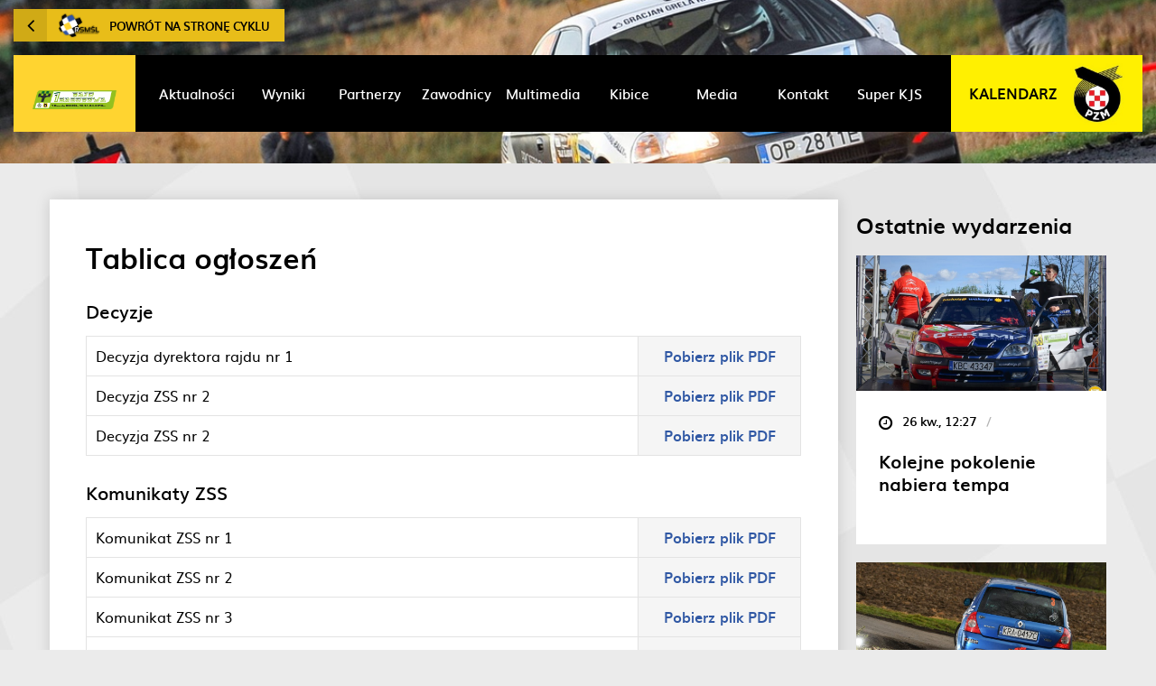

--- FILE ---
content_type: text/html; charset=UTF-8
request_url: http://baborow.rsmsl.pl/zawodnicy/tablica-ogloszen/
body_size: 7912
content:
<!DOCTYPE html>
<html lang="en">
<head>

	<!-- Basic Page Needs
	================================================== -->
	<meta charset="UTF-8" />
	<title>Tablica ogłoszeń - Rajd Baborów</title>
	<meta name="viewport" content="width=device-width, initial-scale=1, maximum-scale=1">
    <meta name="google-site-verification" content="Xn85TeWw-vWV3Db-AKw_NQt5Q48hJC684Dp-enD1jMk" />
	<meta http-equiv="X-UA-Compatible" content="IE=edge" />

	<!-- HTML 5 SUPPORT
	================================================== -->
	<!--[if lt IE 9]>
		<script src="http://html5shiv.googlecode.com/svn/trunk/html5.js"></script>
	<![endif]-->

	
	<!-- This site is optimized with the Yoast SEO plugin v14.4.1 - https://yoast.com/wordpress/plugins/seo/ -->
	<meta name="robots" content="index, follow" />
	<meta name="googlebot" content="index, follow, max-snippet:-1, max-image-preview:large, max-video-preview:-1" />
	<meta name="bingbot" content="index, follow, max-snippet:-1, max-image-preview:large, max-video-preview:-1" />
	<link rel="canonical" href="http://baborow.rsmsl.pl/zawodnicy/tablica-ogloszen/" />
	<meta property="og:locale" content="pl_PL" />
	<meta property="og:type" content="article" />
	<meta property="og:title" content="Tablica ogłoszeń - Rajd Baborów" />
	<meta property="og:url" content="http://baborow.rsmsl.pl/zawodnicy/tablica-ogloszen/" />
	<meta property="og:site_name" content="Rajd Baborów" />
	<meta property="article:modified_time" content="2018-04-14T18:24:02+00:00" />
	<meta name="twitter:card" content="summary" />
	<script type="application/ld+json" class="yoast-schema-graph">{"@context":"https://schema.org","@graph":[{"@type":"WebSite","@id":"http://baborow.rsmsl.pl/#website","url":"http://baborow.rsmsl.pl/","name":"Rajd Babor\u00f3w","description":"Kolejna witryna sieci &#8222;RSMSL.com&#8221;","potentialAction":[{"@type":"SearchAction","target":"http://baborow.rsmsl.pl/?s={search_term_string}","query-input":"required name=search_term_string"}],"inLanguage":"pl-PL"},{"@type":"WebPage","@id":"http://baborow.rsmsl.pl/zawodnicy/tablica-ogloszen/#webpage","url":"http://baborow.rsmsl.pl/zawodnicy/tablica-ogloszen/","name":"Tablica og\u0142osze\u0144 - Rajd Babor\u00f3w","isPartOf":{"@id":"http://baborow.rsmsl.pl/#website"},"datePublished":"2018-03-18T17:31:34+00:00","dateModified":"2018-04-14T18:24:02+00:00","inLanguage":"pl-PL","potentialAction":[{"@type":"ReadAction","target":["http://baborow.rsmsl.pl/zawodnicy/tablica-ogloszen/"]}]}]}</script>
	<!-- / Yoast SEO plugin. -->


<link rel='dns-prefetch' href='//s.w.org' />
		<script type="text/javascript">
			window._wpemojiSettings = {"baseUrl":"https:\/\/s.w.org\/images\/core\/emoji\/12.0.0-1\/72x72\/","ext":".png","svgUrl":"https:\/\/s.w.org\/images\/core\/emoji\/12.0.0-1\/svg\/","svgExt":".svg","source":{"concatemoji":"http:\/\/baborow.rsmsl.pl\/wp-includes\/js\/wp-emoji-release.min.js?ver=5.4.18"}};
			/*! This file is auto-generated */
			!function(e,a,t){var n,r,o,i=a.createElement("canvas"),p=i.getContext&&i.getContext("2d");function s(e,t){var a=String.fromCharCode;p.clearRect(0,0,i.width,i.height),p.fillText(a.apply(this,e),0,0);e=i.toDataURL();return p.clearRect(0,0,i.width,i.height),p.fillText(a.apply(this,t),0,0),e===i.toDataURL()}function c(e){var t=a.createElement("script");t.src=e,t.defer=t.type="text/javascript",a.getElementsByTagName("head")[0].appendChild(t)}for(o=Array("flag","emoji"),t.supports={everything:!0,everythingExceptFlag:!0},r=0;r<o.length;r++)t.supports[o[r]]=function(e){if(!p||!p.fillText)return!1;switch(p.textBaseline="top",p.font="600 32px Arial",e){case"flag":return s([127987,65039,8205,9895,65039],[127987,65039,8203,9895,65039])?!1:!s([55356,56826,55356,56819],[55356,56826,8203,55356,56819])&&!s([55356,57332,56128,56423,56128,56418,56128,56421,56128,56430,56128,56423,56128,56447],[55356,57332,8203,56128,56423,8203,56128,56418,8203,56128,56421,8203,56128,56430,8203,56128,56423,8203,56128,56447]);case"emoji":return!s([55357,56424,55356,57342,8205,55358,56605,8205,55357,56424,55356,57340],[55357,56424,55356,57342,8203,55358,56605,8203,55357,56424,55356,57340])}return!1}(o[r]),t.supports.everything=t.supports.everything&&t.supports[o[r]],"flag"!==o[r]&&(t.supports.everythingExceptFlag=t.supports.everythingExceptFlag&&t.supports[o[r]]);t.supports.everythingExceptFlag=t.supports.everythingExceptFlag&&!t.supports.flag,t.DOMReady=!1,t.readyCallback=function(){t.DOMReady=!0},t.supports.everything||(n=function(){t.readyCallback()},a.addEventListener?(a.addEventListener("DOMContentLoaded",n,!1),e.addEventListener("load",n,!1)):(e.attachEvent("onload",n),a.attachEvent("onreadystatechange",function(){"complete"===a.readyState&&t.readyCallback()})),(n=t.source||{}).concatemoji?c(n.concatemoji):n.wpemoji&&n.twemoji&&(c(n.twemoji),c(n.wpemoji)))}(window,document,window._wpemojiSettings);
		</script>
		<style type="text/css">
img.wp-smiley,
img.emoji {
	display: inline !important;
	border: none !important;
	box-shadow: none !important;
	height: 1em !important;
	width: 1em !important;
	margin: 0 .07em !important;
	vertical-align: -0.1em !important;
	background: none !important;
	padding: 0 !important;
}
</style>
	<link rel='stylesheet' id='wp-block-library-css'  href='http://baborow.rsmsl.pl/wp-includes/css/dist/block-library/style.min.css?ver=5.4.18' type='text/css' media='all' />
<link rel='stylesheet' id='components-css'  href='http://baborow.rsmsl.pl/wp-content/themes/rsmsl-by-time4/assets/css/components.min.css?ver=2.0.1' type='text/css' media='all' />
<link rel='stylesheet' id='core-css'  href='http://baborow.rsmsl.pl/wp-content/themes/rsmsl-by-time4/style.css?ver=3.1.0' type='text/css' media='all' />
<link rel='stylesheet' id='tempstyle-css'  href='http://baborow.rsmsl.pl/wp-content/themes/rsmsl-by-time4/assets/css/tempstyle.css' type='text/css' media='all' />
<link rel='https://api.w.org/' href='http://baborow.rsmsl.pl/wp-json/' />
<link rel="EditURI" type="application/rsd+xml" title="RSD" href="http://baborow.rsmsl.pl/xmlrpc.php?rsd" />
<link rel="wlwmanifest" type="application/wlwmanifest+xml" href="http://baborow.rsmsl.pl/wp-includes/wlwmanifest.xml" /> 
<meta name="generator" content="WordPress 5.4.18" />
<link rel='shortlink' href='http://baborow.rsmsl.pl/?p=73' />
<link rel="alternate" type="application/json+oembed" href="http://baborow.rsmsl.pl/wp-json/oembed/1.0/embed?url=http%3A%2F%2Fbaborow.rsmsl.pl%2Fzawodnicy%2Ftablica-ogloszen%2F" />
<link rel="alternate" type="text/xml+oembed" href="http://baborow.rsmsl.pl/wp-json/oembed/1.0/embed?url=http%3A%2F%2Fbaborow.rsmsl.pl%2Fzawodnicy%2Ftablica-ogloszen%2F&#038;format=xml" />
<style type="text/css">.recentcomments a{display:inline !important;padding:0 !important;margin:0 !important;}</style>	

	
    
</head>


<body class="page-template-default page page-id-73 page-child parent-pageid-52 baborow singular rally ">	

	<script>
  (function(i,s,o,g,r,a,m){i['GoogleAnalyticsObject']=r;i[r]=i[r]||function(){
  (i[r].q=i[r].q||[]).push(arguments)},i[r].l=1*new Date();a=s.createElement(o),
  m=s.getElementsByTagName(o)[0];a.async=1;a.src=g;m.parentNode.insertBefore(a,m)
  })(window,document,'script','https://www.google-analytics.com/analytics.js','ga');

  ga('create', 'UA-59581671-44', 'auto');
  ga('send', 'pageview');
</script>

<div id="fb-root"></div>
<script>(function(d, s, id) {
  var js, fjs = d.getElementsByTagName(s)[0];
  if (d.getElementById(id)) return;
  js = d.createElement(s); js.id = id;
  js.src = "//connect.facebook.net/pl_PL/sdk.js#xfbml=1&version=v2.9&appId=357683351023360";
  fjs.parentNode.insertBefore(js, fjs);
}(document, 'script', 'facebook-jssdk'));</script>

	<!-- =================================================
			Header
	================================================== -->

	<header class="site-header">

		
<div class="section-nav">

    <div class="container">

        <div class="backlink-wrap">
            
            
                            <a href="http://rsmsl.pl/" class="site-backlink">
                    <i class="fa fa-angle-left" aria-hidden="true"></i>
                    <img src="http://baborow.rsmsl.pl/wp-content/themes/rsmsl-by-time4/assets/img/logo-rsmsl.png" alt="RSMŚL"/>
                    <span>Powrót na stronę cyklu</span>
                </a>
                    </div>

        <div class="navbar">
            <!-- TOGGLE BUTTON -->
            <button class="navbar-toggler" type="button" data-target="#nav-primary" aria-label="Toggle navigation">
                <span class="navbar-toggler-icon"></span>
                <span class="navbar-toggler-icon"></span>
                <span class="navbar-toggler-icon"></span>
            </button>

            <!-- SITE LOGO -->
            <a class="navbar-brand" href="http://baborow.rsmsl.pl">
                <h1 class="site-logo">
                    <img
                        src="http://baborow.rsmsl.pl/wp-content/themes/rsmsl-by-time4/assets/img/logo-baborow.png"
                        alt="Rajd Baborowa"
                    />
                </h1>
            </a>

            <!-- MENU -->
			<div id="nav-primary" class="navbar-menu"><ul id="menu-menu-glowne" class="navbar-nav"><li id="menu-item-118" class="menu-item menu-item-type-post_type menu-item-object-page menu-item-118"><a href="http://baborow.rsmsl.pl/archiwum-aktualnosci/"><span>Aktualności</span></a></li>
<li id="menu-item-119" class="menu-item menu-item-type-post_type menu-item-object-page menu-item-has-children menu-item-119"><a href="http://baborow.rsmsl.pl/wyniki/"><span>Wyniki</span></a>
<ul class="sub-menu">
	<li id="menu-item-163" class="menu-item menu-item-type-custom menu-item-object-custom menu-item-163"><a href="http://rsmsl.pl/online"><span>Wyniki online</span></a></li>
	<li id="menu-item-834" class="menu-item menu-item-type-post_type menu-item-object-page menu-item-834"><a href="http://baborow.rsmsl.pl/kibice/wyniki-oficjalne/"><span>Wyniki</span></a></li>
</ul>
</li>
<li id="menu-item-123" class="menu-item menu-item-type-post_type menu-item-object-page menu-item-123"><a href="http://baborow.rsmsl.pl/partnerzy/"><span>Partnerzy</span></a></li>
<li id="menu-item-124" class="menu-item menu-item-type-post_type menu-item-object-page current-page-ancestor current-menu-ancestor current-menu-parent current-page-parent current_page_parent current_page_ancestor menu-item-has-children menu-item-124"><a href="http://baborow.rsmsl.pl/zawodnicy/"><span>Zawodnicy</span></a>
<ul class="sub-menu">
	<li id="menu-item-125" class="menu-item menu-item-type-post_type menu-item-object-page menu-item-125"><a href="http://baborow.rsmsl.pl/zawodnicy/program-rajdu/"><span>Program rajdu</span></a></li>
	<li id="menu-item-126" class="menu-item menu-item-type-post_type menu-item-object-page menu-item-126"><a href="http://baborow.rsmsl.pl/zawodnicy/dokumenty-2/"><span>Dokumenty</span></a></li>
	<li id="menu-item-127" class="menu-item menu-item-type-post_type menu-item-object-page menu-item-127"><a href="http://baborow.rsmsl.pl/zawodnicy/zgloszenia-2/"><span>Zgłoszenia</span></a></li>
	<li id="menu-item-128" class="menu-item menu-item-type-post_type menu-item-object-page current-menu-item page_item page-item-73 current_page_item menu-item-128"><a href="http://baborow.rsmsl.pl/zawodnicy/tablica-ogloszen/"><span>Tablica ogłoszeń</span></a></li>
	<li id="menu-item-286" class="menu-item menu-item-type-post_type menu-item-object-page menu-item-286"><a href="http://baborow.rsmsl.pl/kibice/mapy/"><span>Mapy rajdu</span></a></li>
	<li id="menu-item-130" class="menu-item menu-item-type-post_type menu-item-object-page menu-item-130"><a href="http://baborow.rsmsl.pl/zawodnicy/wyniki-oficjalne/"><span>Wyniki oficjalne</span></a></li>
	<li id="menu-item-247" class="menu-item menu-item-type-post_type menu-item-object-page menu-item-247"><a href="http://baborow.rsmsl.pl/zawodnicy/noclegi/"><span>Noclegi</span></a></li>
</ul>
</li>
<li id="menu-item-146" class="menu-item menu-item-type-post_type menu-item-object-page menu-item-146"><a href="http://baborow.rsmsl.pl/multimedia/"><span>Multimedia</span></a></li>
<li id="menu-item-131" class="menu-item menu-item-type-post_type menu-item-object-page menu-item-has-children menu-item-131"><a href="http://baborow.rsmsl.pl/kibice/"><span>Kibice</span></a>
<ul class="sub-menu">
	<li id="menu-item-132" class="menu-item menu-item-type-post_type menu-item-object-page menu-item-132"><a href="http://baborow.rsmsl.pl/kibice/o-rajdzie/"><span>O rajdzie</span></a></li>
	<li id="menu-item-417" class="menu-item menu-item-type-custom menu-item-object-custom menu-item-417"><a href="http://baborow.rsmsl.pl/rajd-baborowa-utrudnienia-ruchu/"><span>Utrudnienia</span></a></li>
	<li id="menu-item-133" class="menu-item menu-item-type-post_type menu-item-object-page menu-item-133"><a href="http://baborow.rsmsl.pl/kibice/program/"><span>Program</span></a></li>
	<li id="menu-item-134" class="menu-item menu-item-type-post_type menu-item-object-page menu-item-134"><a href="http://baborow.rsmsl.pl/kibice/bezpieczenstwo/"><span>Bezpieczeństwo</span></a></li>
	<li id="menu-item-135" class="menu-item menu-item-type-post_type menu-item-object-page menu-item-135"><a href="http://baborow.rsmsl.pl/kibice/mapy/"><span>Mapy</span></a></li>
	<li id="menu-item-162" class="menu-item menu-item-type-custom menu-item-object-custom menu-item-162"><a href="http://rsmsl.pl/online"><span>Wyniki online</span></a></li>
	<li id="menu-item-137" class="menu-item menu-item-type-post_type menu-item-object-page menu-item-137"><a href="http://baborow.rsmsl.pl/kibice/wyniki-oficjalne/"><span>Wyniki</span></a></li>
</ul>
</li>
<li id="menu-item-138" class="menu-item menu-item-type-post_type menu-item-object-page menu-item-has-children menu-item-138"><a href="http://baborow.rsmsl.pl/media/"><span>Media</span></a>
<ul class="sub-menu">
	<li id="menu-item-141" class="menu-item menu-item-type-post_type menu-item-object-page menu-item-141"><a href="http://baborow.rsmsl.pl/media/akredytacje/"><span>Akredytacje</span></a></li>
	<li id="menu-item-140" class="menu-item menu-item-type-post_type menu-item-object-page menu-item-140"><a href="http://baborow.rsmsl.pl/media/informacje-prasowe/"><span>Informacje prasowe</span></a></li>
	<li id="menu-item-139" class="menu-item menu-item-type-post_type menu-item-object-page menu-item-139"><a href="http://baborow.rsmsl.pl/media/zdjecia/"><span>Zdjęcia dla mediów (do publikacji)</span></a></li>
</ul>
</li>
<li id="menu-item-142" class="menu-item menu-item-type-post_type menu-item-object-page menu-item-142"><a href="http://baborow.rsmsl.pl/kontakt/"><span>Kontakt</span></a></li>
<li id="menu-item-143" class="menu-item menu-item-type-post_type menu-item-object-page menu-item-143"><a href="http://baborow.rsmsl.pl/super-kjs/"><span>Super KJS</span></a></li>
</ul></div>
			                <div class="navbar-calendar">

                    <span>Kalendarz</span>
                    <img src="http://baborow.rsmsl.pl/wp-content/themes/rsmsl-by-time4/assets/img/logo-pzmot.jpg" alt="">

                    <nav class="calendar-dropdown">
                        <h1 class="offscreen">Kalendarz RSMŚL</h1>

						                                							                                <a href="http://cieszyn.rsmsl.pl" class="event">
                                    <div class="event-wrap">
                                        <div class="event-image">
                                            <img src="http://baborow.rsmsl.pl/wp-content/themes/rsmsl-by-time4/assets/img/logo-cieszyn.png"
                                                 alt="">
                                        </div>
                                        <h2 class="event-title">ORLEN OIL 47. Rajd Cieszyńska Barbórka</h2>
                                        <span class="event-date">17-18 listopada</span>
                                    </div>
                                </a>
                            						                                							                                <a href="http://rajdfestiwalowy.pl/" class="event">
                                    <div class="event-wrap">
                                        <div class="event-image">
                                            <img src="http://baborow.rsmsl.pl/wp-content/themes/rsmsl-by-time4/assets/img/logo-festiwalowy.png"
                                                 alt="">
                                        </div>
                                        <h2 class="event-title">53. Rajd Festiwalowy</h2>
                                        <span class="event-date">28-29 maja</span>
                                    </div>
                                </a>
                            						                                							                                <a href="http://malopolski.rsmsl.pl" class="event">
                                    <div class="event-wrap">
                                        <div class="event-image">
                                            <img src="http://baborow.rsmsl.pl/wp-content/themes/rsmsl-by-time4/assets/img/logo-malopolski.png"
                                                 alt="">
                                        </div>
                                        <h2 class="event-title">Valvoline Rajd Małopolski 2022</h2>
                                        <span class="event-date">22-23 lipca</span>
                                    </div>
                                </a>
                            						                                							                                <a href="http://rmz.rsmsl.pl" class="event">
                                    <div class="event-wrap">
                                        <div class="event-image">
                                            <img src="http://baborow.rsmsl.pl/wp-content/themes/rsmsl-by-time4/assets/img/logo-rmz.png"
                                                 alt="">
                                        </div>
                                        <h2 class="event-title">Rajd Śląska</h2>
                                        <span class="event-date">9-10 wrzesnia</span>
                                    </div>
                                </a>
                            						                                							                                <a href="http://wisla.rsmsl.pl" class="event">
                                    <div class="event-wrap">
                                        <div class="event-image">
                                            <img src="http://baborow.rsmsl.pl/wp-content/themes/rsmsl-by-time4/assets/img/logo-wisla.png"
                                                 alt="">
                                        </div>
                                        <h2 class="event-title">67. Rajd Wisły</h2>
                                        <span class="event-date">30 września - 1 października</span>
                                    </div>
                                </a>
                            						
                    </nav>
                </div>
			

        </div>

    </div>

</div><div class="section-banner banner-article ">
	<div class="banner-image" style="background-image: url(http://rsmsl.pl/wp-content/uploads/2018/02/rajd_slaska_2017_lr_fot_marcin_hennek_mh-139.jpg);"></div>
	<img class="placeholder-16x9" src="http://baborow.rsmsl.pl/wp-content/themes/rsmsl-by-time4//assets/img/banner-16x9.gif" alt="" />
	<img class="placeholder-16x7" src="http://baborow.rsmsl.pl/wp-content/themes/rsmsl-by-time4//assets/img/banner-16x7.gif" alt="" />
</div>
	</header>

	<main class="site-main">
		
		
<div class="section-article">
    <div class="container">
        <div class="row main-row">
            <div class="col-12 col-xl-9 col-lg-8">
                <div class="content">
                                            
                            
                            <article class="site-article">

                                
                                <h1 class="article-title text-left">Tablica ogłoszeń</h1>

                                
                                
                                

                                
<div class="module-files">
	<h5 class="module-headline">
		<strong>Decyzje</strong>
	</h5>
	
	<table class="files-list">
									
			

			<tr class="file">
				<td class="title">Decyzja dyrektora rajdu nr 1</td>
				<td class="url">
					<a href="http://baborow.rsmsl.pl/wp-content/uploads/sites/7/2018/03/Decyzja-Dyrektora.pdf" title="Decyzja dyrektora rajdu nr 1" target="_blank">
						Pobierz plik PDF					</a>
				</td>
			</tr>			
									
			

			<tr class="file">
				<td class="title">Decyzja ZSS nr 2</td>
				<td class="url">
					<a href="http://baborow.rsmsl.pl/wp-content/uploads/sites/7/2018/03/DECYZJA-2.pdf" title="Decyzja ZSS nr 2" target="_blank">
						Pobierz plik PDF					</a>
				</td>
			</tr>			
									
			

			<tr class="file">
				<td class="title">Decyzja ZSS nr 2</td>
				<td class="url">
					<a href="http://baborow.rsmsl.pl/wp-content/uploads/sites/7/2018/03/DECYZJA-3.pdf" title="Decyzja ZSS nr 2" target="_blank">
						Pobierz plik PDF					</a>
				</td>
			</tr>			
			</table>
</div>
<div class="module-files">
	<h5 class="module-headline">
		<strong>Komunikaty ZSS</strong>
	</h5>
	
	<table class="files-list">
									
			

			<tr class="file">
				<td class="title">Komunikat ZSS nr 1</td>
				<td class="url">
					<a href="http://baborow.rsmsl.pl/wp-content/uploads/sites/7/2018/03/Komunikat_ZSS_-1.pdf" title="Komunikat ZSS nr 1" target="_blank">
						Pobierz plik PDF					</a>
				</td>
			</tr>			
									
			

			<tr class="file">
				<td class="title">Komunikat ZSS nr 2</td>
				<td class="url">
					<a href="http://baborow.rsmsl.pl/wp-content/uploads/sites/7/2018/04/Komunikat-2.pdf" title="Komunikat ZSS nr 2" target="_blank">
						Pobierz plik PDF					</a>
				</td>
			</tr>			
									
			

			<tr class="file">
				<td class="title">Komunikat ZSS nr 3</td>
				<td class="url">
					<a href="http://baborow.rsmsl.pl/wp-content/uploads/sites/7/2018/04/Komunikat-3.pdf" title="Komunikat ZSS nr 3" target="_blank">
						Pobierz plik PDF					</a>
				</td>
			</tr>			
									
			

			<tr class="file">
				<td class="title">Komunikat ZSS nr 4</td>
				<td class="url">
					<a href="http://baborow.rsmsl.pl/wp-content/uploads/sites/7/2018/03/Komunikat-ZSS-4.pdf" title="Komunikat ZSS nr 4" target="_blank">
						Pobierz plik PDF					</a>
				</td>
			</tr>			
			</table>
</div>
<div class="module-files">
	<h5 class="module-headline">
		<strong>Komunikaty dyrektora rajdu</strong>
	</h5>
	
	<table class="files-list">
									
			

			<tr class="file">
				<td class="title">Komunikat nr 1 - 2</td>
				<td class="url">
					<a href="http://baborow.rsmsl.pl/wp-content/uploads/sites/7/2018/03/komunikat-nr-1-2a.pdf" title="Komunikat nr 1 - 2" target="_blank">
						Pobierz plik PDF					</a>
				</td>
			</tr>			
									
			

			<tr class="file">
				<td class="title">Komunikat nr 3</td>
				<td class="url">
					<a href="http://baborow.rsmsl.pl/wp-content/uploads/sites/7/2018/03/komunikat-nr-3.jpeg" title="Komunikat nr 3" target="_blank">
						Pobierz plik JPEG					</a>
				</td>
			</tr>			
									
			

			<tr class="file">
				<td class="title">Komunikat nr 4</td>
				<td class="url">
					<a href="http://baborow.rsmsl.pl/wp-content/uploads/sites/7/2018/03/komunikat-nr-4.jpeg" title="Komunikat nr 4" target="_blank">
						Pobierz plik JPEG					</a>
				</td>
			</tr>			
			</table>
</div>
<div class="module-files">
	<h5 class="module-headline">
		<strong>Listy startowe</strong>
	</h5>
	
	<table class="files-list">
									
			

			<tr class="file">
				<td class="title">Lista Startowa PKC 1B/TC 1B - Sobota 14.04.2018</td>
				<td class="url">
					<a href="http://baborow.rsmsl.pl/wp-content/uploads/sites/7/2018/03/Lista-startowa-druga.pdf" title="Lista Startowa PKC 1B/TC 1B - Sobota 14.04.2018" target="_blank">
						Pobierz plik PDF					</a>
				</td>
			</tr>			
									
			

			<tr class="file">
				<td class="title">Lista Startowa Strona 1 - Piątek</td>
				<td class="url">
					<a href="http://baborow.rsmsl.pl/wp-content/uploads/sites/7/2018/04/1.jpeg" title="Lista Startowa Strona 1 - Piątek" target="_blank">
						Pobierz plik JPEG					</a>
				</td>
			</tr>			
									
			

			<tr class="file">
				<td class="title">Lista Startowa Strona 2 -  Piątek</td>
				<td class="url">
					<a href="http://baborow.rsmsl.pl/wp-content/uploads/sites/7/2018/03/2.jpeg" title="Lista Startowa Strona 2 -  Piątek" target="_blank">
						Pobierz plik JPEG					</a>
				</td>
			</tr>			
			</table>
</div>
<div class="module-files">
	<h5 class="module-headline">
		<strong>Lista zgłoszen</strong>
	</h5>
	
	<table class="files-list">
									
			

			<tr class="file">
				<td class="title">Lista zgłoszeń do 1. Rajdu Baborowa (1. runda RSMŚl 2018)</td>
				<td class="url">
					<a href="http://baborow.rsmsl.pl/wp-content/uploads/sites/7/2018/04/1_Rajd_Baborowa_lista_zgloszen_RSMSL.pdf" title="Lista zgłoszeń do 1. Rajdu Baborowa (1. runda RSMŚl 2018)" target="_blank">
						Pobierz plik PDF					</a>
				</td>
			</tr>			
			</table>
</div>
<div class="module-files">
	<h5 class="module-headline">
		<strong>Harmonogramy</strong>
	</h5>
	
	<table class="files-list">
									
			

			<tr class="file">
				<td class="title">Harmonogram OA</td>
				<td class="url">
					<a href="http://baborow.rsmsl.pl/wp-content/uploads/sites/7/2018/03/harmonogram_OA_RSMSL.pdf" title="Harmonogram OA" target="_blank">
						Pobierz plik PDF					</a>
				</td>
			</tr>			
									
			

			<tr class="file">
				<td class="title">Harmonogram BK</td>
				<td class="url">
					<a href="http://baborow.rsmsl.pl/wp-content/uploads/sites/7/2018/03/harmonogram_BK_RSMSL.pdf" title="Harmonogram BK" target="_blank">
						Pobierz plik PDF					</a>
				</td>
			</tr>			
			</table>
</div>
<div class="module-files">
	<h5 class="module-headline">
		<strong>Informacje</strong>
	</h5>
	
	<table class="files-list">
									
			

			<tr class="file">
				<td class="title">Informacja nr 1</td>
				<td class="url">
					<a href="http://baborow.rsmsl.pl/wp-content/uploads/sites/7/2018/03/informacja-nr-1.jpeg" title="Informacja nr 1" target="_blank">
						Pobierz plik JPEG					</a>
				</td>
			</tr>			
			</table>
</div>
                                
                            </article>


                                                            </div>
            </div>
            <dv class="col-12 col-xl-3 col-lg-4">
                <div class="sidebar">
                    <section class="section-news">

                        <header class="section-headline">
                            <h1>Ostatnie wydarzenia</h1>
                        </header>

                        <div class="row">

                            

    
    <div class="article-wrapper col-12 col-md-6 col-lg-12">
        <a href="http://baborow.rsmsl.pl/kolejne-pokolenie-nabiera-tempa/" class="article-link" title="">
            <article class="article">
                <div class="article-image" style="background-image: url(http://baborow.rsmsl.pl/wp-content/uploads/sites/7/2018/04/35_baborow_rsmsl_2018_janusz_boruta-1024x682.jpg);" data-format=""></div>
                <div class="article-info">
                    <div class="article-data">
                        <i class="fa fa-clock-o" aria-hidden="true"></i>
                        26 kw., 12:27                        <span class="dash">/</span>
                        <strong></strong>
                    </div>
                    <h1 class="article-title">Kolejne pokolenie nabiera tempa</h1>
                    <div class="readmore">Więcej</div>
                </div>
            </article>
        </a>
    </div>


    
    <div class="article-wrapper col-12 col-md-6 col-lg-12">
        <a href="http://baborow.rsmsl.pl/zbroja-chce-podbic-polske/" class="article-link" title="">
            <article class="article">
                <div class="article-image" style="background-image: url(http://baborow.rsmsl.pl/wp-content/uploads/sites/7/2018/04/zbroja_cieszynska_barborka_2017_fot_janusz_boruta_dsc_2407-1024x683.jpg);" data-format=""></div>
                <div class="article-info">
                    <div class="article-data">
                        <i class="fa fa-clock-o" aria-hidden="true"></i>
                        19 kw., 16:30                        <span class="dash">/</span>
                        <strong></strong>
                    </div>
                    <h1 class="article-title">Zbroja chce podbić Polskę</h1>
                    <div class="readmore">Więcej</div>
                </div>
            </article>
        </a>
    </div>


    
    <div class="article-wrapper col-12 col-md-6 col-lg-12">
        <a href="http://baborow.rsmsl.pl/mistrz-liczy-wiecej-opolskich-rajdow/" class="article-link" title="">
            <article class="article">
                <div class="article-image" style="background-image: url(http://baborow.rsmsl.pl/wp-content/uploads/sites/7/2018/04/53.jpg);" data-format=""></div>
                <div class="article-info">
                    <div class="article-data">
                        <i class="fa fa-clock-o" aria-hidden="true"></i>
                        18 kw., 16:59                        <span class="dash">/</span>
                        <strong></strong>
                    </div>
                    <h1 class="article-title">Mistrz liczy na więcej opolskich rajdów</h1>
                    <div class="readmore">Więcej</div>
                </div>
            </article>
        </a>
    </div>


    
    <div class="article-wrapper col-12 col-md-6 col-lg-12">
        <a href="http://baborow.rsmsl.pl/rajd-baborowa-kostka-martynek-najszybsi/" class="article-link" title="">
            <article class="article">
                <div class="article-image" style="background-image: url(http://baborow.rsmsl.pl/wp-content/uploads/sites/7/2018/04/DSC_1782-1024x683.jpg);" data-format=""></div>
                <div class="article-info">
                    <div class="article-data">
                        <i class="fa fa-clock-o" aria-hidden="true"></i>
                        14 kw., 16:59                        <span class="dash">/</span>
                        <strong></strong>
                    </div>
                    <h1 class="article-title">Rajd Baborowa: Kostka i Martynek najszybsi</h1>
                    <div class="readmore">Więcej</div>
                </div>
            </article>
        </a>
    </div>


                        </div>

                    </section>
                </div>
            </dv>
        </div>
    </div>
</div>		
    <section class="section-partners">
        <div class="container container-small">
            <header class="section-headline text-center">
                <h1>Partnerzy</h1>
            </header>
            <div class="partners-container">
                                                                                    <a href="http://www.baborow.pl/5/gmina-baborow-strona-glowna.html" target="_blank">
                            <img src="http://baborow.rsmsl.pl/wp-content/uploads/sites/7/2018/03/Herb_Baborowa-300x300.jpg" alt="">
                        </a>
                                                                                                        <a href="http://branice.pl/22/strona-glowna-gminy-branice.html" target="_blank">
                            <img src="http://baborow.rsmsl.pl/wp-content/uploads/sites/7/2018/03/Branice-300x292.jpg" alt="">
                        </a>
                                                                                                        <a href="http://www.powiatglubczycki.pl/748/strona-glowna.html" target="_blank">
                            <img src="http://baborow.rsmsl.pl/wp-content/uploads/sites/7/2018/03/Herb_Powiat_Glubczycki-285x300.png" alt="">
                        </a>
                                                                                                        <a href="http://www.pawlowiczki.pl/info.php?page=1" target="_blank">
                            <img src="http://baborow.rsmsl.pl/wp-content/uploads/sites/7/2018/03/Gmina_Pawlowiczki_arms.png" alt="">
                        </a>
                                                                                                        <a href="#!" target="_blank">
                            <img src="http://baborow.rsmsl.pl/wp-content/uploads/sites/7/2018/03/tvp-3-logo-300x198.jpg" alt="">
                        </a>
                                                                                                        <a href="#!" target="_blank">
                            <img src="http://baborow.rsmsl.pl/wp-content/uploads/sites/7/2018/03/tv-pogranicze-300x162.png" alt="">
                        </a>
                                                                                                        <a href="#!" target="_blank">
                            <img src="http://baborow.rsmsl.pl/wp-content/uploads/sites/7/2018/03/szic-logo-300x91.jpg" alt="">
                        </a>
                                                                                                        <a href="#!" target="_blank">
                            <img src="http://baborow.rsmsl.pl/wp-content/uploads/sites/7/2018/03/projekt_znaku1-300x182.jpg" alt="">
                        </a>
                                                                                                        <a href="#!" target="_blank">
                            <img src="http://baborow.rsmsl.pl/wp-content/uploads/sites/7/2018/03/nto-logo-300x208.jpeg" alt="">
                        </a>
                                                                                                        <a href="#!" target="_blank">
                            <img src="http://baborow.rsmsl.pl/wp-content/uploads/sites/7/2018/03/LOGO-RUZIK-300x151.jpg" alt="">
                        </a>
                                                                                                        <a href="#!" target="_blank">
                            <img src="http://baborow.rsmsl.pl/wp-content/uploads/sites/7/2018/03/logo-radio-opole-300x203.jpg" alt="">
                        </a>
                                                                                                        <a href="#!" target="_blank">
                            <img src="http://baborow.rsmsl.pl/wp-content/uploads/sites/7/2018/03/kombinat_logo-300x300.png" alt="">
                        </a>
                                                                                                        <a href="#!" target="_blank">
                            <img src="http://baborow.rsmsl.pl/wp-content/uploads/sites/7/2018/03/doxa-logo-300x300.jpeg" alt="">
                        </a>
                                                                                                        <a href="#!" target="_blank">
                            <img src="http://baborow.rsmsl.pl/wp-content/uploads/sites/7/2018/03/ZUK-logo-300x52.jpg" alt="">
                        </a>
                                                                                                        <a href="#!" target="_blank">
                            <img src="http://baborow.rsmsl.pl/wp-content/uploads/sites/7/2018/03/logo_tor_kartingowy-300x82.png" alt="">
                        </a>
                                                                                                        <a href="#!" target="_blank">
                            <img src="http://baborow.rsmsl.pl/wp-content/uploads/sites/7/2018/03/Logo_MSP-300x138.png" alt="">
                        </a>
                                                                                                        <a href="#!" target="_blank">
                            <img src="http://baborow.rsmsl.pl/wp-content/uploads/sites/7/2018/03/0506_MRF-Motorsport-Logo_curve-300x261.jpg" alt="">
                        </a>
                                                </div>
        </div>
    </section>
<div class="section-logos logos-bottom">
	<div class="container container-small">
		<div class="logos-container">
			<a href="#!">
				<img src="http://baborow.rsmsl.pl/wp-content/themes/rsmsl-by-time4/assets/img/logo-marszalek-dark-new.jpg" alt="">
			</a>
			<a href="#!">
				<img src="http://baborow.rsmsl.pl/wp-content/themes/rsmsl-by-time4/assets/img/logo-pzm-dark.jpg" alt="">
			</a>
			<a href="#!">
				<img src="http://baborow.rsmsl.pl/wp-content/themes/rsmsl-by-time4/assets/img/logo-slaskie-dark-new.jpg" alt="">
			</a>
		</div>
	</div>
</div>

	</main>


	<footer class="site-footer">

		<div class="container container-small">

			<div class="footer">
	<div class="footer-brand">
		<img src="http://baborow.rsmsl.pl/wp-content/themes/rsmsl-by-time4/assets/img/logo-dark-rsmsl.jpg" alt="">
	</div>

	<nav id="nav-secondary" class="footer-nav">
		<h3 class="widget-title">RS Mistrzostwa Śląska</h3>

		<!-- MENU -->
		<ul id="menu-menu-glowne-1" class="footer-menu"><li class="menu-item menu-item-type-post_type menu-item-object-page menu-item-118"><a href="http://baborow.rsmsl.pl/archiwum-aktualnosci/">Aktualności</a></li>
<li class="menu-item menu-item-type-post_type menu-item-object-page menu-item-has-children menu-item-119"><a href="http://baborow.rsmsl.pl/wyniki/">Wyniki</a>
<ul class="sub-menu">
	<li class="menu-item menu-item-type-custom menu-item-object-custom menu-item-163"><a href="http://rsmsl.pl/online">Wyniki online</a></li>
	<li class="menu-item menu-item-type-post_type menu-item-object-page menu-item-834"><a href="http://baborow.rsmsl.pl/kibice/wyniki-oficjalne/">Wyniki</a></li>
</ul>
</li>
<li class="menu-item menu-item-type-post_type menu-item-object-page menu-item-123"><a href="http://baborow.rsmsl.pl/partnerzy/">Partnerzy</a></li>
<li class="menu-item menu-item-type-post_type menu-item-object-page current-page-ancestor current-menu-ancestor current-menu-parent current-page-parent current_page_parent current_page_ancestor menu-item-has-children menu-item-124"><a href="http://baborow.rsmsl.pl/zawodnicy/">Zawodnicy</a>
<ul class="sub-menu">
	<li class="menu-item menu-item-type-post_type menu-item-object-page menu-item-125"><a href="http://baborow.rsmsl.pl/zawodnicy/program-rajdu/">Program rajdu</a></li>
	<li class="menu-item menu-item-type-post_type menu-item-object-page menu-item-126"><a href="http://baborow.rsmsl.pl/zawodnicy/dokumenty-2/">Dokumenty</a></li>
	<li class="menu-item menu-item-type-post_type menu-item-object-page menu-item-127"><a href="http://baborow.rsmsl.pl/zawodnicy/zgloszenia-2/">Zgłoszenia</a></li>
	<li class="menu-item menu-item-type-post_type menu-item-object-page current-menu-item page_item page-item-73 current_page_item menu-item-128"><a href="http://baborow.rsmsl.pl/zawodnicy/tablica-ogloszen/" aria-current="page">Tablica ogłoszeń</a></li>
	<li class="menu-item menu-item-type-post_type menu-item-object-page menu-item-286"><a href="http://baborow.rsmsl.pl/kibice/mapy/">Mapy rajdu</a></li>
	<li class="menu-item menu-item-type-post_type menu-item-object-page menu-item-130"><a href="http://baborow.rsmsl.pl/zawodnicy/wyniki-oficjalne/">Wyniki oficjalne</a></li>
	<li class="menu-item menu-item-type-post_type menu-item-object-page menu-item-247"><a href="http://baborow.rsmsl.pl/zawodnicy/noclegi/">Noclegi</a></li>
</ul>
</li>
<li class="menu-item menu-item-type-post_type menu-item-object-page menu-item-146"><a href="http://baborow.rsmsl.pl/multimedia/">Multimedia</a></li>
<li class="menu-item menu-item-type-post_type menu-item-object-page menu-item-has-children menu-item-131"><a href="http://baborow.rsmsl.pl/kibice/">Kibice</a>
<ul class="sub-menu">
	<li class="menu-item menu-item-type-post_type menu-item-object-page menu-item-132"><a href="http://baborow.rsmsl.pl/kibice/o-rajdzie/">O rajdzie</a></li>
	<li class="menu-item menu-item-type-custom menu-item-object-custom menu-item-417"><a href="http://baborow.rsmsl.pl/rajd-baborowa-utrudnienia-ruchu/">Utrudnienia</a></li>
	<li class="menu-item menu-item-type-post_type menu-item-object-page menu-item-133"><a href="http://baborow.rsmsl.pl/kibice/program/">Program</a></li>
	<li class="menu-item menu-item-type-post_type menu-item-object-page menu-item-134"><a href="http://baborow.rsmsl.pl/kibice/bezpieczenstwo/">Bezpieczeństwo</a></li>
	<li class="menu-item menu-item-type-post_type menu-item-object-page menu-item-135"><a href="http://baborow.rsmsl.pl/kibice/mapy/">Mapy</a></li>
	<li class="menu-item menu-item-type-custom menu-item-object-custom menu-item-162"><a href="http://rsmsl.pl/online">Wyniki online</a></li>
	<li class="menu-item menu-item-type-post_type menu-item-object-page menu-item-137"><a href="http://baborow.rsmsl.pl/kibice/wyniki-oficjalne/">Wyniki</a></li>
</ul>
</li>
<li class="menu-item menu-item-type-post_type menu-item-object-page menu-item-has-children menu-item-138"><a href="http://baborow.rsmsl.pl/media/">Media</a>
<ul class="sub-menu">
	<li class="menu-item menu-item-type-post_type menu-item-object-page menu-item-141"><a href="http://baborow.rsmsl.pl/media/akredytacje/">Akredytacje</a></li>
	<li class="menu-item menu-item-type-post_type menu-item-object-page menu-item-140"><a href="http://baborow.rsmsl.pl/media/informacje-prasowe/">Informacje prasowe</a></li>
	<li class="menu-item menu-item-type-post_type menu-item-object-page menu-item-139"><a href="http://baborow.rsmsl.pl/media/zdjecia/">Zdjęcia dla mediów (do publikacji)</a></li>
</ul>
</li>
<li class="menu-item menu-item-type-post_type menu-item-object-page menu-item-142"><a href="http://baborow.rsmsl.pl/kontakt/">Kontakt</a></li>
<li class="menu-item menu-item-type-post_type menu-item-object-page menu-item-143"><a href="http://baborow.rsmsl.pl/super-kjs/">Super KJS</a></li>
</ul>	</nav>

	<nav id="nav-overall" class="footer-nav">
		<h3 class="widget-title">Wydarzenia cyklu</h3>
				<!-- MENU -->
		<ul id="menu-menu-rajdowe" class="footer-menu">
							<li id="menu-item" class="menu-item menu-item-type-custom menu-item-object-custom">
					<a href="http://cieszyn.rsmsl.pl/">ORLEN OIL 47. Rajd Barbórka Cieszyńska</a>
				</li>
							<li id="menu-item" class="menu-item menu-item-type-custom menu-item-object-custom">
					<a href="http://rajdfestiwalowy.pl/">Rajd Festiwalowy</a>
				</li>
							<li id="menu-item" class="menu-item menu-item-type-custom menu-item-object-custom">
					<a href="https://rajdmalopolski.pl/">Valvoline Rajd Małopolski</a>
				</li>
							<li id="menu-item" class="menu-item menu-item-type-custom menu-item-object-custom">
					<a href="http://rajdslaska.pl/">Rajd Śląska</a>
				</li>
							<li id="menu-item" class="menu-item menu-item-type-custom menu-item-object-custom">
					<a href="http://www.rajd-wisly.pl/">Rajd Wisły</a>
				</li>
					</ul>
	</nav>
    
<!--	<div class="footer-newsletter">-->
<!--		<!-- <div class="widget-title">Newsletter</div>-->
<!--		<p>Bądź na bieżąco, zapisz się na newsletter Rajdowych Samochodowych Mistrzostw Śląska</p> -->-->
<!--	</div>-->
	
</div>			<div class="copyright">
	<div class="copy">Rajdowe Samochodowe Mistrzostwa Śląska &copy; 2026. </div>
	<div class="copyby">Stronę RSMSl.pl dynamicznie napędza: <a href="http://time4.pl" title="Time4 Custom Publishing" target="_blank">Time4</a></div>
</div>			
		</div>
		
	</footer>

	<link href="https://maxcdn.bootstrapcdn.com/font-awesome/4.6.3/css/font-awesome.min.css" rel="stylesheet">

<script type='text/javascript' src='http://baborow.rsmsl.pl/wp-content/themes/rsmsl-by-time4/assets/js/components.min.js?ver=2.0.1'></script>
<script type='text/javascript' src='http://baborow.rsmsl.pl/wp-content/themes/rsmsl-by-time4/assets/js/core.min.js?ver=3.1.0'></script>
<script type='text/javascript' src='http://baborow.rsmsl.pl/wp-includes/js/wp-embed.min.js?ver=5.4.18'></script>
</body>
</html>

--- FILE ---
content_type: text/css
request_url: http://baborow.rsmsl.pl/wp-content/themes/rsmsl-by-time4/style.css?ver=3.1.0
body_size: 181
content:
/*

Theme Name: RSMSL Hub 2.0
Theme URI: www.time4.pl
Description: RSMSL Hub
Version: 2.0
Author: www.time4.pl
Author URI: www.time4.pl

*/

@import url('assets/css/build.min.css');

--- FILE ---
content_type: text/css
request_url: http://baborow.rsmsl.pl/wp-content/themes/rsmsl-by-time4/assets/css/tempstyle.css
body_size: 817
content:

/*--------------------------------------------------------------------
    NAVBAR CAL DROPDOWN
--------------------------------------------------------------------*/

.calendar-dropdown .event-date {
	color: #fff;
	display: block;
	font-size: 12px;
	text-align: center;
}

/*--------------------------------------------------------------------
    TEMP MENU ADJUSTMENTS
--------------------------------------------------------------------*/

/*#menu-item-147 .sub-menu,
#menu-item-103 .sub-menu {
	display: none;
}*/

/*--------------------------------------------------------------------
    SECTIO OVERLAY
--------------------------------------------------------------------*/

.section-overlay {
	z-index: 99999;
	position: fixed;
	width: 100%;
	height: 100%;
	display: table;
	background: rgba(0,0,0,0.9);
}
.section-overlay .btn {
	font-weight: bold;
	font-size: 16px;
	color: #000
}
.section-overlay h1 {
	color: #fff
}
.section-overlay .overlay-inner {
	display: table-cell;
	text-align: center;
	vertical-align: middle;
}

/*--------------------------------------------------------------------
    ARTICLE CONTENT
--------------------------------------------------------------------*/

.section-article a,
.section-article a:active,
.section-article a:hover {
	color: #3058a4;
}
.section-article a:hover {
	text-decoration: underline;
}

/*--------------------------------------------------------------------
    SECTION EVENTS
--------------------------------------------------------------------*/

.section-events .event-wrap .btn {
	display: block;
	color: #000
}
.section-events .event-wrap .btn:hover {
	color: #fff
}

/*--------------------------------------------------------------------
    TILES
--------------------------------------------------------------------*/

.tile:not(.col-12) {
	width: 23%;	
	float: left;
	margin: 0 20px 20px 0;
	height: 300px;
	position: relative;
	background: #fff;
}
.tile .date {	
	top: 0;
	right: 0;
	padding: 1px 5px;
	font-size: 11px;
	position: absolute;
	background: #fff;
}
.tile .image {
	height: 200px;
	width: 100%;	
	background-position: center;
	background-size: cover
}
.tile .desc {
	height: 100px;
	padding: 20px;
	font-size: 22px;
	line-height: 1.2;
	font-weight: bold;
}
.tile .label {
	color: #fff;
	padding: 15px;
	font-size: 24px;
	position: absolute;
	background: black
}

/*--------------------------------------------------------------------*/

.tile-fullpic .image {
	height: 180px;
}
.tile-fullpic .desc {
	position: absolute;
	display: table;
	padding: 20px;
	bottom: 0;
	left: 0;
	height: 0;	
}

/*--------------------------------------------------------------------*/

.section-nav .site-backlink.rsmp {
	width: auto;
}

@media only screen and (max-width: 991px) {
	.section-nav .site-backlink.rsmp span {
		display: none;
	}
}

--- FILE ---
content_type: text/plain
request_url: https://www.google-analytics.com/j/collect?v=1&_v=j102&a=1390115321&t=pageview&_s=1&dl=http%3A%2F%2Fbaborow.rsmsl.pl%2Fzawodnicy%2Ftablica-ogloszen%2F&ul=en-us%40posix&dt=Tablica%20og%C5%82osze%C5%84%20-%20Rajd%20Babor%C3%B3w&sr=1280x720&vp=1280x720&_u=IEBAAEABAAAAACAAI~&jid=454721103&gjid=811063283&cid=1213139602.1770092970&tid=UA-59581671-44&_gid=1711422253.1770092970&_r=1&_slc=1&z=1488402057
body_size: -450
content:
2,cG-3GHZH42VCH

--- FILE ---
content_type: application/javascript
request_url: http://baborow.rsmsl.pl/wp-content/themes/rsmsl-by-time4/assets/js/core.min.js?ver=3.1.0
body_size: 1565
content:
!function(a){var b=function(){function b(){a(window).height()>=600&&a(window).width()>=1280?c.find(".slider-item").height(a(window).height()-90):c.find(".slider-item").height("")}var c=a(".section-slider");b(),a(window).on("resize ready",b),c.find(".owl-carousel").owlCarousel({loop:!0,margin:0,items:1,dots:!0,autoplay:!0,autoplayTimeout:5e3,smartSpeed:800,autoplaySpeed:800,dotsContainer:".slider-pagination"})},c=function(){var b=a(".navbar-calendar"),c=b.find(".calendar-dropdown"),d=a(".site-backlink"),e=a(window).width(),f=a(window).height();a(window).one("load",function(){b.on("click",function(){a(this).toggleClass("calendar-visible"),a("html").toggleClass("static"),c.fadeToggle()})}),d.length>0?backlinhH=d.outerHeight():backlinhH=0,e<=991?c.height(f-a(".navbar").outerHeight()-backlinhH):(c.height(""),c.css("display",""),a("html").removeClass("static"),b.removeClass("calendar-visible"))},d=function(){var b=a(".navbar"),c=a("#nav-primary"),d=a(".navbar-toggler"),e=a(".site-backlink"),f=a(window).width(),g=a(window).height();a(window).one("load",function(){c.find("li.menu-item-has-children").each(function(){a(this).prepend('<div class="nav-more"><span>+</span></div>')}),a(".nav-more").on("click",function(){a(this).siblings("ul.sub-menu").stop().slideToggle().parent().toggleClass("active")}),d.on("click",function(){a("html").toggleClass("static"),a(this).toggleClass("active"),c.fadeToggle()})}),e.length>0?backlinhH=e.outerHeight():backlinhH=0,f<=991?c.height(g-b.outerHeight()-backlinhH):(c.height(""),c.css("display",""),a("html").removeClass("static"),d.removeClass("active"))},e=function(){function b(a,b){a.owlCarousel(b)}function c(a){a.trigger("destroy.owl.carousel").removeClass("owl-carousel owl-loaded")}var d=a(".section-news .carousel-wrapper"),e=a(".section-videos .carousel-wrapper"),f=!1;a(window).on("load resize",function(){setTimeout(function(){a(window).width()<1200&&!1===f?(f=!0,d.addClass("owl-carousel"),newsSliderData={margin:0,autoWidth:"true"},b(d,newsSliderData),e.addClass("owl-carousel"),videoSliderData={margin:0,autoWidth:"true"},b(e,videoSliderData)):a(window).width()>1201&&!0===f&&(f=!1,c(d),c(e))},0)})},f=function(){a(".section-logos .owl-carousel").owlCarousel({loop:!0,autoWidth:!0,autoplay:!0,autoplayTimeout:2200})},g=function(){new Swiper(".section-events .swiper-container",{loop:!0,speed:1e3,slidesPerView:"auto",centeredSlides:!0,slideToClickedSlide:!0,slideActiveClass:"event-active",onSlideChangeStart:function(a){var b=a.wrapper,c=a.activeIndex,d=a.previousIndex;setTimeout(function(){b.children().eq(c).addClass("step1"),b.children().eq(d).removeClass("step2")},700),setTimeout(function(){b.children().eq(c).addClass("step2"),b.children().eq(d).removeClass("step1")},1400)}})},h=function(){a("a[data-fancybox='gallery']").fancybox()},i=function(){a(".social-trigger").on("click",function(){a(this).next().toggleClass("visible")})},j=function(){a(".site-article iframe").each(function(){a(this).wrap('<div class="iframe-container"></div>')})},k=function(){var b=a(".section-ranks .tabs-nav .rank-item.active");a(".section-ranks .tabs-nav .rank-item").click(function(c){c.preventDefault(),b.removeClass("active"),b=a(this)})},l=function(){var b=a(".section-article .sidebar"),c=a(".section-article .content");if(b&&c){var d=c.outerHeight(),e=b.find(".article-wrapper"),f=e.height();a(window).width()>1024&&e.each(function(b){d<f&&b>0?a(this).hide():d-=f})}},m=function(){function b(a){return(a<10?"0":"")+a}function c(){var a=new Date,b=(a-k)/1e3;b=Math.abs(Math.floor(b)),e=Math.floor(b/86400),h=b-24*e*60*60,f=Math.floor(h/3600),h-=60*f*60,g=Math.floor(h/60),h-=60*g}function d(){c(),i.find(".ct-days .time").text(b(e)),i.find(".ct-hours .time").text(b(f)),i.find(".ct-minutes .time").text(b(g)),i.find(".ct-seconds .time").text(b(h)),setTimeout(d,1e3)}var e,f,g,h,i=a(".section-slider .owl-item:not(.cloned) #slider-counter"),j=i.data("time"),k=new Date(j.replace(/-/g,"/"));setTimeout(d,0)},n=function(){l(),b(),e(),f(),g(),d(),i(),j(),c(),k(),h(),setTimeout(m,0)},o=function(){},p=function(){d(),c()};a(document).ready(function(){n(),a(window).on("load",o),a(window).on("resize",p)})}(jQuery);